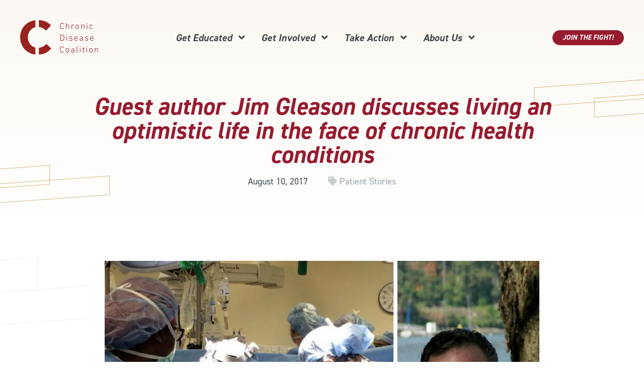

--- FILE ---
content_type: text/html; charset=UTF-8
request_url: https://chronicdiseasecoalition.org/news/guest-author-jim-gleason-discusses-living-an-optimistic-life-in-the-face-of-chronic-health-conditions
body_size: 5223
content:

<!DOCTYPE html>
<html lang="en-us">
   <head>
      <meta charset="UTF-8">
      <meta name="viewport" content="width=device-width, initial-scale=1.0">

      <link rel="stylesheet" href="https://chronicdiseasecoalition.org/assets/css/app.css?1.8">
      <link rel="stylesheet" crossorigin="anonymous" href="https://use.typekit.net/qsx4wjz.css">

      <link rel="apple-touch-icon" sizes="180x180" href="https://chronicdiseasecoalition.org/favicon/apple-touch-icon.png">
      <link rel="icon" type="image/png" sizes="32x32" href="https://chronicdiseasecoalition.org/favicon/favicon-32x32.png">
      <link rel="icon" type="image/png" sizes="16x16" href="https://chronicdiseasecoalition.org/favicon/favicon-16x16.png">
      <link rel="manifest" href="https://chronicdiseasecoalition.org/favicon/site.webmanifest">
      <link href="//cdn-images.mailchimp.com/embedcode/classic-061523.css" rel="stylesheet" type="text/css">
      <meta name="google-site-verification" content="arnY7y5woc9DNXfH7j4lGQI7EAFURfBGTMLE0O47-EI" />
   <title>Guest author Jim Gleason discusses living an optimistic life in the…</title>
<script>window.dataLayer = window.dataLayer || [];
function gtag(){dataLayer.push(arguments)};
gtag('js', new Date());
gtag('config', 'G-GK9DZDYFRK', {'send_page_view': true,'anonymize_ip': false,'link_attribution': false,'allow_display_features': true});
</script><meta name="generator" content="SEOmatic">
<meta name="description" content="I didn’t realize it at the time, but getting a new heart is often characterized as trading one chronic health condition for another, creating a lifelong…">
<meta name="referrer" content="no-referrer-when-downgrade">
<meta name="robots" content="all">
<meta content="en_US" property="og:locale">
<meta content="Chronic Disease Coalition" property="og:site_name">
<meta content="website" property="og:type">
<meta content="https://chronicdiseasecoalition.org/news/guest-author-jim-gleason-discusses-living-an-optimistic-life-in-the-face-of-chronic-health-conditions" property="og:url">
<meta content="Guest author Jim Gleason discusses living an optimistic life in the…" property="og:title">
<meta content="I didn’t realize it at the time, but getting a new heart is often characterized as trading one chronic health condition for another, creating a lifelong…" property="og:description">
<meta content="https://chronicdiseasecoalition.org/assets/uploads/general-images/Blog/_1200x630_crop_center-center_82_none/Jim-Gleason.png?mtime=1710262186" property="og:image">
<meta content="1200" property="og:image:width">
<meta content="630" property="og:image:height">
<meta content="Chronic Disease Coalition logo over the US capitol." property="og:image:alt">
<meta name="twitter:card" content="summary_large_image">
<meta name="twitter:site" content="@chronicrights">
<meta name="twitter:creator" content="@chronicrights">
<meta name="twitter:title" content="Guest author Jim Gleason discusses living an optimistic life in the…">
<meta name="twitter:description" content="I didn’t realize it at the time, but getting a new heart is often characterized as trading one chronic health condition for another, creating a lifelong…">
<meta name="twitter:image" content="https://chronicdiseasecoalition.org/assets/uploads/general-images/Blog/_800x418_crop_center-center_82_none/Jim-Gleason.png?mtime=1710262186">
<meta name="twitter:image:width" content="800">
<meta name="twitter:image:height" content="418">
<meta name="twitter:image:alt" content="Chronic Disease Coalition logo over the US capitol.">
<link href="https://chronicdiseasecoalition.org/news/guest-author-jim-gleason-discusses-living-an-optimistic-life-in-the-face-of-chronic-health-conditions" rel="canonical">
<link href="https://chronicdiseasecoalition.org/" rel="home">
<link type="text/plain" href="https://chronicdiseasecoalition.org/humans.txt" rel="author"></head>

   <body class="t-newsEntry has-bg-bricks" id="top"><script async src="https://www.googletagmanager.com/gtag/js?id=G-GK9DZDYFRK"></script>

      <a href="#content" class="sr-only">Skip to content</a>
      
      <nav role="navigation" aria-label="Main navigation" class="main-nav">
   <a href="https://chronicdiseasecoalition.org/" class="main-nav__logo">
      <img src="/assets/images/CDC-logo.svg" alt="Chronic Disease Coalition logo" width="155">
   </a>

   <div class="main-nav__page-links js-page-links">
      <ul class="menu">
                  <li class="has-submenu">
            <a href="https://chronicdiseasecoalition.org/get-educated">
               Get Educated 
               <span class="fas fa-angle-down"></span>            </a>
            
                           <div class="submenu">
                  <ul>
                     <li class="overview hide"><a href="https://chronicdiseasecoalition.org/get-educated">Get Educated</a></li>
                                             <li><a href="https://chronicdiseasecoalition.org/get-educated/policy-issues">Policy Issues</a></li>
                                             <li><a href="https://chronicdiseasecoalition.org/get-educated/chronic-diseases">Chronic Diseases</a></li>
                                             <li><a href="https://chronicdiseasecoalition.org/news">News</a></li>
                                       </ul>
               </div>
                     </li>

                  <li class="has-submenu">
            <a href="https://chronicdiseasecoalition.org/get-involved">
               Get Involved 
               <span class="fas fa-angle-down"></span>            </a>
            
                           <div class="submenu">
                  <ul>
                     <li class="overview hide"><a href="https://chronicdiseasecoalition.org/get-involved">Get Involved</a></li>
                                                                        <li><a href="https://chronicdiseasecoalition.org/get-involved/policy-map">Policy Map</a></li>
                                                                                                <li><a href="https://chronicdiseasecoalition.org/get-involved/ambassador-program">Ambassador Program</a></li>
                                                                                                <li><a href="https://chronicdiseasecoalition.org/get-involved/our-ambassadors">Our Ambassadors</a></li>
                                                                                                <li><a href="https://chronicdiseasecoalition.org/get-involved/advocacy-toolkit">Advocacy Toolkit</a></li>
                                                                                                <li><a href="https://chronicdiseasecoalition.org/chronic-university">Chronic University</a></li>
                                                               </ul>
               </div>
                     </li>
         
                  <li class="has-submenu">
            <a href="https://chronicdiseasecoalition.org/take-action">
               Take Action 
               <span class="fas fa-angle-down"></span>            </a>
            
                           <div class="submenu">
                  <ul>
                     <li class="overview hide"><a href="https://chronicdiseasecoalition.org/take-action">Take Action</a></li>
                                             <li><a href="https://chronicdiseasecoalition.org/take-action/contact-elected-leaders">Contact Elected Leaders</a></li>
                                             <li><a href="https://chronicdiseasecoalition.org/take-action/share-your-story">Share Your Story</a></li>
                                             <li><a href="https://chronicdiseasecoalition.org/take-action/join-the-fight">Join The Fight</a></li>
                                       </ul>
               </div>
                     </li>
         
                  <li class="has-submenu">
            <a href="https://chronicdiseasecoalition.org/about">
               About Us 
               <span class="fas fa-angle-down"></span>            </a>
            
                           <div class="submenu">
                  <ul>
                     <li class="overview hide"><a href="https://chronicdiseasecoalition.org/about">About Us</a></li>
                                             <li><a href="https://chronicdiseasecoalition.org/about/our-team">Our Team</a></li>
                                             <li><a href="https://chronicdiseasecoalition.org/about/partners">Partners and Allies</a></li>
                                       </ul>
               </div>
                     </li>
      </ul>
   </div>

   <div class="main-nav__cta-link">
               <a href="https://chronicdiseasecoalition.org/take-action/join-the-fight" class="button button--solid">Join The Fight!</a>
         </div>

   <button class="main-nav__trigger js-nav-toggle" type="button">
      <span class="bar"></span>
      <span class="bar"></span>
      <span class="bar"></span>
   </button>
</nav>
      <main id="content">
               
<header class="l-header centered">
   
   <div class="l-container">
      <div class="l-header__content">
                     <h1>Guest author Jim Gleason discusses living an optimistic life in the face of chronic health conditions</h1>
            
                        
                                       
               <div class="l-header__content-meta">
                  <p>August 10, 2017</p>
                  <p>
                     <span class="fas fa-tag"></span> 
                                             <a href="https://chronicdiseasecoalition.org/news/patient-stories">Patient Stories</a>                                       </p>
               </div>
            
                        
            
                     
               </div>

                        
         </div>

   </header>

      <article class="l-container news-content">
                              <figure class="news-content__featured-image">
            <img src="/assets/uploads/_imager/generalimages/Blog/1117/Jim-Gleason_e766b3c1df.png"
               srcset="/assets/uploads/_imager/generalimages/Blog/1117/Jim-Gleason_e766b3c1df.png 400w, /assets/uploads/_imager/generalimages/Blog/1117/Jim-Gleason_97c2211e93.png 800w, /assets/uploads/_imager/generalimages/Blog/1117/Jim-Gleason_46d05676df.png 1025w"
               alt="Jim Gleason"
               width="800"
               loading="lazy">
         </figure>
      
                                 
         8.10.17

Many years ago, October 1994 to be specific, I faced the decision of life over death. With an incurable condition of a failing heart, my only option to stay alive was to undergo a heart transplant. I didn’t realize it at the time, but getting a new heart is often characterized as trading one chronic health condition for another, creating a lifelong dependence on immunosuppressant medications that would keep my native protective immune system from labeling the heart donated by another person as being a foreign invader to be attacked or rejected as an alien in my body.

With an average life expectancy of only nine years after receiving a heart transplant – a better alternative than the two years I would have had left to live if I relied on my failing heart without a replacement – I faced a grim reality that was still much shorter than most of us would like to think about. Now, in 2017 and 23 years later, I am living life to the fullest, further beating that estimated life expectancy with every passing year. Having faced death at the youthful age of 51, I now have a 74-year-old body with a 61-year-young heart (yes, as one of the small post-transplant population who has connected with their donor’s family, I know my heart was 38 at the time of donation).

As the years pass, I’ve successfully dealt with prostate cancer, different forms of skin cancer, kidney cancer and emergency gall bladder surgery, along with a host of other advancing age-related health challenges. Each mountain was subsequently passed with flying colors thanks to modern medicine, a great medical team and loving family support that continues to inspire me to face each day with a life-enhancing, positive outlook and attitude.

Though I may be living with a chronic condition, I consider the gift of life through organ donation not as overcoming death, but rather as an extension of life that offers so many daily opportunities to live each day to its fullest. Many describe life with a transplant not as a return to being normal, but rather living a new normal life. Yes, we all suffer from a chronic condition that leads to death, but that’s what being human means. That we can’t change, but how we live with that chronic condition, without letting it limit our daily lives, remains the challenge you and I face today and every day we survive with that condition.

Long ago I accepted the fleeting nature of life and face each day getting out of bed, as I look down at the floor and celebrate being above ground another day. And I see each day as another opportunity to make it my best day yet. I offer that outlook to you as you face your own daily challenge of a life facing your own chronic condition.

<em>Jim Gleason is an author, heart transplant survivor and the current Philadelphia Chapter President for <a href="http://www.trioweb.org/about.html">Transplant Recipients International Organization</a> (TRIO).</em>

   
                     </article>


      <aside class="l-container news-share">
      <div class="share-links">
   <h6>Share This Article</h6>

   <div class="share-links__links">
      <a href="https://twitter.com/intent/tweet?url=https://chronicdiseasecoalition.org/news/guest-author-jim-gleason-discusses-living-an-optimistic-life-in-the-face-of-chronic-health-conditions&amp;text=Guest author Jim Gleason discusses living an optimistic life in the face of chronic health conditions" target="_blank">
         <svg aria-labelledby="twitter-title" role="img">
            <title id="twitter-title">Share this article on Twitter</title>
            <use xlink:href="https://chronicdiseasecoalition.org/assets/images/sprite-share-icons.svg#Twitter"></use>
         </svg>
      </a>

      <a href="https://www.facebook.com/sharer/sharer.php?u=https://chronicdiseasecoalition.org/news/guest-author-jim-gleason-discusses-living-an-optimistic-life-in-the-face-of-chronic-health-conditions" target="_blank">
         <svg aria-labelledby="facebook-title" role="img">
            <title id="facebook-title">Share on Facebook</title>
            <use xlink:href="https://chronicdiseasecoalition.org/assets/images/sprite-share-icons.svg#Facebook"></use>
         </svg>
      </a>

      <a href="https://www.linkedin.com/shareArticle?mini=true&amp;url=https://chronicdiseasecoalition.org/news/guest-author-jim-gleason-discusses-living-an-optimistic-life-in-the-face-of-chronic-health-conditions&amp;title=Guest author Jim Gleason discusses living an optimistic life in the face of chronic health conditions&amp;summary=&amp;source=" target="_blank">
         <svg aria-labelledby="linkedin-title" role="img">
            <title id="linkedin-title">Share on LinkedIn</title>
            <use xlink:href="https://chronicdiseasecoalition.org/assets/images/sprite-share-icons.svg#LinkedIn"></use>
         </svg>
      </a>

      <a href="mailto:?subject=Guest author Jim Gleason discusses living an optimistic life in the face of chronic health conditions&amp;body=https://chronicdiseasecoalition.org/news/guest-author-jim-gleason-discusses-living-an-optimistic-life-in-the-face-of-chronic-health-conditions" target="_blank">
         <svg aria-labelledby="email-title" role="img">
            <title id="email-title">Share via Email</title>
            <use xlink:href="https://chronicdiseasecoalition.org/assets/images/sprite-share-icons.svg#Email"></use>
         </svg>
      </a>
      
      <a class="copy-link" data-tooltip="Copy page link">
         <svg aria-labelledby="copy-link-title" role="img">
            <title id="copy-link-title">Copy the link to this article</title>
            <use xlink:href="https://chronicdiseasecoalition.org/assets/images/sprite-share-icons.svg#Link"></use>
         </svg>
      </a>

      <p class="copy-confirm">URL copied!</p>
   </div>
</div>   </aside>


      <section class="news-pagination">
      <div class="l-container">
                     <a href="https://chronicdiseasecoalition.org/news/a-win-for-kidney-patients-who-rely-on-financial-aid-in-pennsylvania"><span class="far fa-angle-left" aria-hidden="true"></span> A win for kidney patients who rely on financial aid in Pennsylvania</a>
         
                     <a href="https://chronicdiseasecoalition.org/news/national-psoriasis-awareness-month-three-psoriatic-psuperheroes">National Psoriasis Awareness Month: Three Psoriatic ‘Psuperheroes’ <span class="far fa-angle-right" aria-hidden="true"></span></a>
               </div>
   </section>
      </main>

      <footer class="footer">
   <div class="l-container footer__container">
      <div class="footer__branding">
         <a href="https://chronicdiseasecoalition.org/">
            <img src="/assets/images/CDC-logo-white.svg" alt="CDC logo" width="200" loading="lazy">
         </a>
      </div>
      
      <div class="footer__links">
         <ul>
            <li><a href="https://chronicdiseasecoalition.org/get-educated">Get Educated</a></li>
                                                         <li><a href="https://chronicdiseasecoalition.org/get-educated/policy-issues">Policy Issues</a></li>
                                 <li><a href="https://chronicdiseasecoalition.org/get-educated/chronic-diseases">Chronic Diseases</a></li>
                                 <li><a href="https://chronicdiseasecoalition.org/news">News</a></li>
                                    </ul>

         <ul>
            <li><a href="https://chronicdiseasecoalition.org/get-involved">Get Involved</a></li>
                                                         <li><a href="https://chronicdiseasecoalition.org/get-involved/policy-map">Policy Map</a></li>
                                 <li><a href="https://chronicdiseasecoalition.org/get-involved/ambassador-program">Ambassador Program</a></li>
                                 <li><a href="https://chronicdiseasecoalition.org/get-involved/our-ambassadors">Our Ambassadors</a></li>
                                 <li><a href="https://chronicdiseasecoalition.org/get-involved/advocacy-toolkit">Advocacy Toolkit</a></li>
                                 <li><a href="https://chronicdiseasecoalition.org/chronic-university">Chronic University</a></li>
                                    </ul>
         
         <ul>
            <li><a href="https://chronicdiseasecoalition.org/take-action">Take Action</a></li>
                                                         <li><a href="https://chronicdiseasecoalition.org/take-action/contact-elected-leaders">Contact Elected Leaders</a></li>
                                 <li><a href="https://chronicdiseasecoalition.org/take-action/share-your-story">Share Your Story</a></li>
                                 <li><a href="https://chronicdiseasecoalition.org/take-action/join-the-fight">Join The Fight</a></li>
                                    </ul>

         <ul>
            <li><a href="https://chronicdiseasecoalition.org/about">About Us</a></li>
                                                         <li><a href="https://chronicdiseasecoalition.org/about/our-team">Our Team</a></li>
                                 <li><a href="https://chronicdiseasecoalition.org/about/partners">Partners and Allies</a></li>
                                    </ul>
      </div>
      
      <div class="footer__utility">
         <div class="footer__utility-copyright">
            <div>© Chronic Disease Coalition</div>
            <a href="https://chronicdiseasecoalition.org/privacy-policy">Privacy Policy</a>
            <a href="https://chronicdiseasecoalition.org/terms-of-use">Terms of Use</a>
         </div>

         <div class="footer__utility-social">
            <a href="https://www.linkedin.com/company/chronic-disease-coalition"><span class="fab fa-linkedin"></span></a>
            <a href="https://www.instagram.com/chronicrights"><span class="fab fa-instagram"></span></a>
            <a href="https://twitter.com/chronicrights"><span class="fab fa-twitter-square"></span></a>
            <a href="https://www.facebook.com/ChronicRights"><span class="fab fa-facebook-square"></span></a>
         </div>
      </div>
   </div>

   <div class="footer__to-top">
      <a href="#top" id="js-to-top">Top <span class="fas fa-arrow-up"></span></a>
   </div>
</footer>      
                  
      <script src="https://chronicdiseasecoalition.org/assets/js/app.js?1.8"></script>
   <script type="application/ld+json">{"@context":"https://schema.org","@graph":[{"@type":"WebPage","author":{"@id":"https://chronicdiseasecoalition.org#identity"},"copyrightHolder":{"@id":"https://chronicdiseasecoalition.org#identity"},"copyrightYear":"2017","creator":{"@id":"https://block81.com#creator"},"dateCreated":"2021-05-13T13:05:10-07:00","dateModified":"2021-06-14T12:21:07-07:00","datePublished":"2017-08-10T00:00:00-07:00","description":"I didn’t realize it at the time, but getting a new heart is often characterized as trading one chronic health condition for another, creating a lifelong dependence on immunosuppressant medications that would keep my native protective immune system from labeling the heart donated by another person as being a foreign invader to be attacked or rejected as an alien in my body.With an average life expectancy of only nine years after receiving a heart transplant – a better alternative than the two years I would have had left to live if I relied on my failing heart without a replacement – I faced a grim reality that was still much shorter than most of us would like to think about. Each mountain was subsequently passed with flying colors thanks to modern medicine, a great medical team and loving family support that continues to inspire me to face each day with a life-enhancing, positive outlook and attitude.Though I may be living with a chronic condition, I consider the gift of life through organ donation not as overcoming death, but rather as an extension of life that offers so many daily opportunities to live each day to its fullest.","headline":"Guest author Jim Gleason discusses living an optimistic life in the face of chronic health conditions","image":{"@type":"ImageObject","url":"https://chronicdiseasecoalition.org/assets/uploads/general-images/Blog/_1200x630_crop_center-center_82_none/Jim-Gleason.png?mtime=1710262186"},"inLanguage":"en-us","mainEntityOfPage":"https://chronicdiseasecoalition.org/news/guest-author-jim-gleason-discusses-living-an-optimistic-life-in-the-face-of-chronic-health-conditions","name":"Guest author Jim Gleason discusses living an optimistic life in the face of chronic health conditions","publisher":{"@id":"https://block81.com#creator"},"url":"https://chronicdiseasecoalition.org/news/guest-author-jim-gleason-discusses-living-an-optimistic-life-in-the-face-of-chronic-health-conditions"},{"@id":"https://chronicdiseasecoalition.org#identity","@type":"LocalBusiness","description":"The Chronic Disease Coalition empowers the community of chronic warriors to use their voices and stories to create effective change in the American health care system.","name":"Chronic Disease Coalition","priceRange":"$","url":"https://chronicdiseasecoalition.org"},{"@id":"https://block81.com#creator","@type":"LocalBusiness","description":"Block 81 is a Portland, OR based web design and development studio serving clients primarily in the Pacific Northwest.","name":"Block 81","priceRange":"$","url":"https://block81.com"},{"@type":"BreadcrumbList","description":"Breadcrumbs list","itemListElement":[{"@type":"ListItem","item":"https://chronicdiseasecoalition.org/","name":"Home","position":1},{"@type":"ListItem","item":"https://chronicdiseasecoalition.org/news","name":"News","position":2},{"@type":"ListItem","item":"https://chronicdiseasecoalition.org/news/guest-author-jim-gleason-discusses-living-an-optimistic-life-in-the-face-of-chronic-health-conditions","name":"Guest author Jim Gleason discusses living an optimistic life in the face of chronic health conditions","position":3}],"name":"Breadcrumbs"}]}</script></body>
</html>

--- FILE ---
content_type: image/svg+xml
request_url: https://chronicdiseasecoalition.org/assets/images/CDC-logo-white.svg
body_size: 5718
content:
<svg width="162" height="72" viewBox="0 0 162 72" fill="none" xmlns="http://www.w3.org/2000/svg">
<g clip-path="url(#clip0)">
<path d="M82.603 12.1177C82.603 9.9466 82.7545 9.13875 82.906 8.53286C83.5119 6.6647 84.8751 5.75586 86.7938 5.75586C88.5105 5.75586 89.8232 6.51322 90.5301 8.02795C90.5806 8.12893 90.5806 8.22991 90.4796 8.2804L89.8737 8.58335C89.7727 8.63384 89.6718 8.58335 89.6213 8.53286C89.0659 7.47255 88.2075 6.76568 86.7938 6.76568C85.279 6.76568 84.3702 7.47255 83.8653 8.8358C83.7138 9.34071 83.6128 10.0981 83.6128 12.1682C83.6128 14.2383 83.7138 14.9957 83.8653 15.5006C84.3197 16.8639 85.279 17.5707 86.7938 17.5707C88.2075 17.5707 89.0659 16.8639 89.6213 15.8035C89.6718 15.7026 89.7727 15.6521 89.8737 15.7531L90.4796 16.056C90.5806 16.1065 90.5806 16.2075 90.5301 16.3085C89.8232 17.8232 88.5105 18.5805 86.7938 18.5805C84.8246 18.5805 83.5119 17.6717 82.906 15.8035C82.704 15.0967 82.603 14.2888 82.603 12.1177Z" fill="white"/>
<path d="M100.83 18.278C100.729 18.278 100.628 18.2275 100.628 18.076V12.9764C100.628 11.2597 99.8709 10.3509 98.3562 10.3509C97.0434 10.3509 95.9831 11.2597 95.9831 12.7745V18.076C95.9831 18.177 95.9326 18.278 95.7811 18.278H95.1752C95.0742 18.278 94.9733 18.2275 94.9733 18.076V6.10968C94.9733 6.0087 95.0238 5.90771 95.1752 5.90771H95.7811C95.8821 5.90771 95.9831 5.95821 95.9831 6.10968V10.8558C96.4375 9.99748 97.3463 9.44208 98.5581 9.44208C100.477 9.44208 101.588 10.6539 101.588 12.7745V18.1265C101.588 18.2275 101.537 18.3285 101.386 18.3285H100.83V18.278Z" fill="white"/>
<path d="M106.839 18.2778C106.738 18.2778 106.637 18.2273 106.637 18.0758V9.79533C106.637 9.69435 106.687 9.59337 106.839 9.59337H107.445C107.545 9.59337 107.646 9.64386 107.646 9.79533V10.9061C107.949 10.0478 108.757 9.44189 109.969 9.44189C110.676 9.44189 111.282 9.69435 111.736 10.0478C111.837 10.0983 111.837 10.1993 111.787 10.3002L111.433 10.8051C111.383 10.9061 111.282 10.9061 111.181 10.8556C110.777 10.6032 110.322 10.4012 109.818 10.4012C108.303 10.4012 107.697 11.714 107.697 13.3297V18.1263C107.697 18.2273 107.646 18.3283 107.495 18.3283H106.839V18.2778Z" fill="white"/>
<path d="M115.069 16.2079C114.867 15.602 114.766 14.9961 114.766 13.9358C114.766 12.8755 114.867 12.2696 115.069 11.6637C115.523 10.2499 116.735 9.3916 118.3 9.3916C119.916 9.3916 121.077 10.1995 121.582 11.6637C121.784 12.2696 121.885 12.8755 121.885 13.9358C121.885 14.9961 121.784 15.6525 121.582 16.2079C121.128 17.6216 119.916 18.48 118.3 18.48C116.735 18.48 115.574 17.6721 115.069 16.2079ZM120.623 15.9049C120.774 15.4 120.875 14.8951 120.875 13.9358C120.875 13.0269 120.825 12.4715 120.623 11.9666C120.269 10.9063 119.461 10.3509 118.3 10.3509C117.189 10.3509 116.331 10.9568 116.028 11.9666C115.877 12.4715 115.776 12.9765 115.776 13.9358C115.776 14.8951 115.826 15.4 116.028 15.9049C116.381 16.9652 117.189 17.5206 118.3 17.5206C119.461 17.5206 120.269 16.9652 120.623 15.9049Z" fill="white"/>
<path d="M132.286 18.2778C132.185 18.2778 132.084 18.2273 132.084 18.0758V12.9763C132.084 11.2596 131.327 10.3507 129.812 10.3507C128.499 10.3507 127.439 11.2596 127.439 12.7743V18.0758C127.439 18.1768 127.388 18.2778 127.237 18.2778H126.631C126.53 18.2778 126.429 18.2273 126.429 18.0758V9.79533C126.429 9.69435 126.48 9.59337 126.631 9.59337H127.237C127.338 9.59337 127.439 9.64386 127.439 9.79533V10.8556C127.893 9.99729 128.802 9.44189 130.014 9.44189C131.933 9.44189 133.043 10.6537 133.043 12.7743V18.1263C133.043 18.2273 132.993 18.3283 132.841 18.3283H132.286V18.2778Z" fill="white"/>
<path d="M138.193 7.32146C138.092 7.32146 137.991 7.27097 137.991 7.1195V6.10968C137.991 6.0087 138.042 5.90771 138.193 5.90771H139.001C139.102 5.90771 139.203 5.95821 139.203 6.10968V7.1195C139.203 7.22048 139.153 7.32146 139.001 7.32146H138.193ZM138.294 18.278C138.193 18.278 138.092 18.2275 138.092 18.076V9.79551C138.092 9.69453 138.143 9.59355 138.294 9.59355H138.9C139.001 9.59355 139.102 9.64404 139.102 9.79551V18.1265C139.102 18.2275 139.052 18.3285 138.9 18.3285H138.294V18.278Z" fill="white"/>
<path d="M143.949 11.714C144.404 10.3002 145.565 9.44189 147.181 9.44189C148.544 9.44189 149.453 10.0478 150.109 11.0576C150.16 11.1586 150.16 11.2596 150.059 11.3101L149.554 11.613C149.453 11.6635 149.352 11.613 149.302 11.5625C148.797 10.7547 148.191 10.4012 147.181 10.4012C146.07 10.4012 145.262 10.9566 144.909 12.0169C144.757 12.4713 144.656 13.0772 144.656 13.9861C144.656 14.8949 144.707 15.4503 144.909 15.9047C145.262 16.965 146.07 17.5204 147.181 17.5204C148.191 17.5204 148.797 17.1165 149.302 16.3591C149.352 16.2582 149.453 16.2077 149.554 16.3087L150.059 16.6116C150.16 16.6621 150.16 16.7631 150.109 16.8641C149.453 17.9244 148.544 18.4798 147.181 18.4798C145.565 18.4798 144.404 17.6214 143.949 16.2077C143.798 15.6523 143.697 14.9959 143.697 13.9356C143.697 12.9258 143.798 12.2189 143.949 11.714Z" fill="white"/>
<path d="M83.108 30.7488C83.108 30.6479 83.1585 30.5469 83.3099 30.5469H87.1977C89.2679 30.5469 90.5806 31.3547 91.136 33.0714C91.3885 33.7783 91.4894 34.4852 91.4894 36.7573C91.4894 39.0293 91.3885 39.6857 91.136 40.4431C90.5806 42.1598 89.2679 42.9676 87.1977 42.9676H83.3099C83.2089 42.9676 83.108 42.9171 83.108 42.7657V30.7488ZM84.2693 41.9578H87.0463C88.662 41.9578 89.7223 41.4024 90.1262 40.0897C90.3282 39.4838 90.4291 38.8274 90.4291 36.7573C90.4291 34.6871 90.3282 34.0307 90.1262 33.4249C89.6718 32.1121 88.6115 31.5567 87.0463 31.5567H84.2693C84.2188 31.5567 84.1683 31.6072 84.1683 31.6577V41.8568C84.1683 41.9578 84.1683 41.9578 84.2693 41.9578Z" fill="white"/>
<path d="M96.2356 31.9606C96.1346 31.9606 96.0336 31.9101 96.0336 31.7587V30.7488C96.0336 30.6479 96.0841 30.5469 96.2356 30.5469H97.0434C97.1444 30.5469 97.2454 30.5974 97.2454 30.7488V31.7587C97.2454 31.8596 97.1949 31.9606 97.0434 31.9606H96.2356ZM96.3366 42.9676C96.2356 42.9676 96.1346 42.9171 96.1346 42.7657V34.4852C96.1346 34.3842 96.1851 34.2832 96.3366 34.2832H96.9425C97.0435 34.2832 97.1444 34.3337 97.1444 34.4852V42.8162C97.1444 42.9171 97.0939 43.0181 96.9425 43.0181H96.3366V42.9676Z" fill="white"/>
<path d="M101.638 41.9071C101.588 41.8567 101.588 41.7052 101.638 41.6547L102.042 41.2003C102.093 41.1498 102.244 41.1498 102.295 41.2003C102.951 41.7557 103.91 42.2101 105.122 42.2101C106.637 42.2101 107.394 41.5537 107.394 40.5439C107.394 39.6855 106.99 39.1806 105.425 39.0292L104.567 38.9282C102.951 38.7767 102.042 37.9689 102.042 36.6056C102.042 35.0404 103.203 34.0811 105.122 34.0811C106.283 34.0811 107.344 34.485 108 34.9394C108.101 34.9899 108.101 35.1414 108.05 35.1919L107.748 35.6463C107.697 35.7473 107.596 35.7473 107.495 35.6968C106.94 35.3938 105.98 35.0404 105.072 35.0404C103.759 35.0404 103.052 35.6463 103.052 36.6056C103.052 37.4639 103.557 37.9184 105.072 38.0698L105.93 38.1708C107.647 38.3223 108.454 39.1301 108.454 40.4934C108.454 42.1596 107.293 43.2199 105.122 43.2199C103.456 43.1694 102.295 42.513 101.638 41.9071Z" fill="white"/>
<path d="M112.544 40.8468C112.393 40.3419 112.292 39.736 112.292 38.6252C112.292 37.5144 112.393 36.9085 112.544 36.3531C112.999 34.8889 114.21 34.0811 115.776 34.0811C117.341 34.0811 118.553 34.8889 119.007 36.3531C119.209 36.9085 119.259 37.4639 119.259 38.6757C119.259 38.7767 119.209 38.8777 119.058 38.8777H113.403C113.352 38.8777 113.302 38.9282 113.302 39.0292C113.302 39.736 113.352 40.14 113.504 40.5439C113.907 41.7052 114.766 42.2606 115.978 42.2606C117.088 42.2606 117.896 41.8062 118.401 41.1498C118.452 41.0488 118.553 41.0488 118.654 41.0993L119.058 41.5032C119.159 41.5537 119.159 41.6547 119.058 41.7557C118.401 42.614 117.341 43.2199 115.877 43.2199C114.21 43.1694 113.049 42.3616 112.544 40.8468ZM118.149 38.0193C118.199 38.0193 118.25 37.9689 118.25 37.9184C118.25 37.4135 118.199 37.0095 118.098 36.6561C117.745 35.5958 116.937 35.0404 115.776 35.0404C114.665 35.0404 113.806 35.5958 113.453 36.6561C113.352 37.0095 113.302 37.363 113.302 37.9184C113.302 37.9689 113.352 38.0193 113.403 38.0193H118.149Z" fill="white"/>
<path d="M124.511 35.6463C124.41 35.6968 124.309 35.6968 124.258 35.6463L123.955 35.1919C123.905 35.0909 123.905 34.9899 124.006 34.9394C124.612 34.4345 125.571 34.0811 126.783 34.0811C129.055 34.0811 129.964 34.8384 129.964 36.959V42.7655C129.964 42.8665 129.913 42.9674 129.762 42.9674H129.156C129.055 42.9674 128.954 42.917 128.954 42.7655V41.8566C128.6 42.5635 127.691 43.1189 126.278 43.1189C124.511 43.1189 123.349 42.2606 123.349 40.5439C123.349 38.8272 124.511 37.9689 126.631 37.9689H128.853C128.903 37.9689 128.954 37.9184 128.954 37.8679V36.959C128.954 35.5453 128.449 34.9394 126.682 34.9394C125.621 34.9899 125.015 35.2423 124.511 35.6463ZM128.954 40.2914V38.9787C128.954 38.9282 128.903 38.8777 128.853 38.8777H126.783C125.066 38.8777 124.309 39.4331 124.309 40.5944C124.309 41.7052 125.066 42.2606 126.48 42.2606C127.944 42.2606 128.954 41.4527 128.954 40.2914Z" fill="white"/>
<path d="M134.306 41.9071C134.255 41.8567 134.255 41.7052 134.306 41.6547L134.71 41.2003C134.76 41.1498 134.912 41.1498 134.962 41.2003C135.619 41.7557 136.578 42.2101 137.79 42.2101C139.304 42.2101 140.062 41.5537 140.062 40.5439C140.062 39.6855 139.658 39.1806 138.093 39.0292L137.234 38.9282C135.619 38.7767 134.71 37.9689 134.71 36.6056C134.71 35.0404 135.871 34.0811 137.79 34.0811C138.951 34.0811 140.011 34.485 140.668 34.9394C140.769 34.9899 140.769 35.1414 140.718 35.1919L140.415 35.6463C140.365 35.7473 140.264 35.7473 140.163 35.6968C139.607 35.3938 138.648 35.0404 137.739 35.0404C136.426 35.0404 135.72 35.6463 135.72 36.6056C135.72 37.4639 136.224 37.9184 137.739 38.0698L138.598 38.1708C140.314 38.3223 141.122 39.1301 141.122 40.4934C141.122 42.1596 139.961 43.2199 137.79 43.2199C136.123 43.1694 134.962 42.513 134.306 41.9071Z" fill="white"/>
<path d="M145.212 40.8468C145.06 40.3419 144.959 39.736 144.959 38.6252C144.959 37.5144 145.06 36.9085 145.212 36.3531C145.666 34.8889 146.878 34.0811 148.443 34.0811C150.008 34.0811 151.22 34.8889 151.675 36.3531C151.877 36.9085 151.927 37.4639 151.927 38.6757C151.927 38.7767 151.877 38.8777 151.725 38.8777H146.07C146.02 38.8777 145.969 38.9282 145.969 39.0292C145.969 39.736 146.02 40.14 146.171 40.5439C146.575 41.7052 147.433 42.2606 148.645 42.2606C149.756 42.2606 150.564 41.8062 151.069 41.1498C151.119 41.0488 151.22 41.0488 151.321 41.0993L151.725 41.5032C151.826 41.5537 151.826 41.6547 151.725 41.7557C151.069 42.614 150.008 43.2199 148.544 43.2199C146.878 43.1694 145.717 42.3616 145.212 40.8468ZM150.816 38.0193C150.867 38.0193 150.917 37.9689 150.917 37.9184C150.917 37.4135 150.867 37.0095 150.766 36.6561C150.412 35.5958 149.605 35.0404 148.443 35.0404C147.332 35.0404 146.474 35.5958 146.121 36.6561C146.02 37.0095 145.969 37.363 145.969 37.9184C145.969 37.9689 146.02 38.0193 146.07 38.0193H150.816Z" fill="white"/>
<path d="M82.603 61.4473C82.603 59.2762 82.7545 58.4683 82.906 57.8624C83.5119 55.9943 84.8751 55.0854 86.7938 55.0854C88.5105 55.0854 89.8232 55.8428 90.5301 57.3575C90.5806 57.4585 90.5806 57.5595 90.4796 57.61L89.8737 57.9129C89.7727 57.9634 89.6718 57.9129 89.6213 57.8624C89.0659 56.8021 88.2075 56.0953 86.7938 56.0953C85.279 56.0953 84.3702 56.8021 83.8653 58.1654C83.7138 58.6703 83.6128 59.4277 83.6128 61.4978C83.6128 63.5679 83.7138 64.3253 83.8653 64.8302C84.3197 66.1934 85.279 66.9003 86.7938 66.9003C88.2075 66.9003 89.0659 66.1934 89.6213 65.1331C89.6718 65.0322 89.7727 64.9817 89.8737 65.0826L90.4796 65.3856C90.5806 65.4361 90.5806 65.5371 90.5301 65.6381C89.8232 67.1528 88.5105 67.9101 86.7938 67.9101C84.8246 67.9101 83.5119 67.0013 82.906 65.1331C82.704 64.4263 82.603 63.6184 82.603 61.4473Z" fill="white"/>
<path d="M94.7209 65.5375C94.5189 64.9316 94.4179 64.3257 94.4179 63.2654C94.4179 62.2051 94.5189 61.5992 94.7209 60.9933C95.1753 59.5795 96.3871 58.7212 97.9523 58.7212C99.568 58.7212 100.729 59.529 101.234 60.9933C101.436 61.5992 101.537 62.2051 101.537 63.2654C101.537 64.3257 101.436 64.9821 101.234 65.5375C100.78 66.9512 99.568 67.8095 97.9523 67.8095C96.3871 67.8095 95.1753 67.0017 94.7209 65.5375ZM100.275 65.2345C100.426 64.7296 100.527 64.2247 100.527 63.2654C100.527 62.3565 100.477 61.8011 100.275 61.2962C99.9214 60.2359 99.1136 59.6805 97.9523 59.6805C96.8415 59.6805 95.9831 60.2864 95.6802 61.2962C95.5287 61.8011 95.4277 62.306 95.4277 63.2654C95.4277 64.2247 95.4782 64.7296 95.6802 65.2345C96.0336 66.2948 96.8415 66.8502 97.9523 66.8502C99.0631 66.8502 99.9214 66.2948 100.275 65.2345Z" fill="white"/>
<path d="M106.788 60.3367C106.687 60.3872 106.586 60.3872 106.536 60.3367L106.233 59.8823C106.182 59.7813 106.182 59.6803 106.283 59.6298C106.889 59.1249 107.848 58.7715 109.06 58.7715C111.332 58.7715 112.241 59.5288 112.241 61.6495V67.4559C112.241 67.5569 112.191 67.6579 112.039 67.6579H111.433C111.332 67.6579 111.231 67.6074 111.231 67.4559V66.5471C110.878 67.254 109.969 67.8094 108.555 67.8094C106.788 67.8094 105.627 66.951 105.627 65.2343C105.627 63.5176 106.788 62.6593 108.909 62.6593H111.13C111.181 62.6593 111.231 62.6088 111.231 62.5583V61.6495C111.231 60.2357 110.726 59.6298 108.959 59.6298C107.899 59.6803 107.293 59.9328 106.788 60.3367ZM111.231 64.9314V63.6186C111.231 63.5681 111.181 63.5176 111.13 63.5176H109.06C107.344 63.5176 106.586 64.073 106.586 65.2343C106.586 66.3451 107.344 66.9005 108.757 66.9005C110.222 66.9005 111.231 66.1432 111.231 64.9314Z" fill="white"/>
<path d="M119.057 67.6581C117.745 67.6581 117.24 67.0522 117.24 65.6384V55.4393C117.24 55.3383 117.29 55.2373 117.442 55.2373H118.048C118.149 55.2373 118.25 55.2878 118.25 55.4393V65.5879C118.25 66.4463 118.502 66.6987 119.158 66.6987H119.461C119.562 66.6987 119.663 66.7492 119.663 66.9007V67.5066C119.663 67.6076 119.613 67.7085 119.461 67.7085H119.057V67.6581Z" fill="white"/>
<path d="M123.905 56.651C123.804 56.651 123.703 56.6006 123.703 56.4491V55.4393C123.703 55.3383 123.753 55.2373 123.905 55.2373H124.712C124.813 55.2373 124.914 55.2878 124.914 55.4393V56.4491C124.914 56.5501 124.864 56.651 124.712 56.651H123.905ZM124.006 67.6076C123.905 67.6076 123.804 67.5571 123.804 67.4056V59.0746C123.804 58.9736 123.854 58.8726 124.006 58.8726H124.611C124.712 58.8726 124.813 58.9231 124.813 59.0746V67.4056C124.813 67.5066 124.763 67.6076 124.611 67.6076H124.006Z" fill="white"/>
<path d="M132.488 67.6579C130.872 67.6579 130.216 67.0015 130.216 65.3353V59.9328C130.216 59.8823 130.165 59.8318 130.115 59.8318H129.206C129.105 59.8318 129.004 59.7813 129.004 59.6299V59.125C129.004 59.024 129.055 58.923 129.206 58.923H130.115C130.165 58.923 130.216 58.8725 130.216 58.822V56.348C130.216 56.247 130.266 56.146 130.418 56.146H131.024C131.125 56.146 131.226 56.1965 131.226 56.348V58.822C131.226 58.8725 131.276 58.923 131.327 58.923H132.942C133.043 58.923 133.144 58.9735 133.144 59.125V59.6299C133.144 59.7308 133.094 59.8318 132.942 59.8318H131.327C131.276 59.8318 131.226 59.8823 131.226 59.9328V65.2848C131.226 66.4461 131.63 66.7491 132.639 66.7491H132.993C133.094 66.7491 133.195 66.7996 133.195 66.951V67.5569C133.195 67.6579 133.144 67.7589 132.993 67.7589H132.488V67.6579Z" fill="white"/>
<path d="M137.537 56.651C137.436 56.651 137.335 56.6006 137.335 56.4491V55.4393C137.335 55.3383 137.386 55.2373 137.537 55.2373H138.345C138.446 55.2373 138.547 55.2878 138.547 55.4393V56.4491C138.547 56.5501 138.496 56.651 138.345 56.651H137.537ZM137.638 67.6076C137.537 67.6076 137.436 67.5571 137.436 67.4056V59.0746C137.436 58.9736 137.487 58.8726 137.638 58.8726H138.244C138.345 58.8726 138.446 58.9231 138.446 59.0746V67.4056C138.446 67.5066 138.395 67.6076 138.244 67.6076H137.638Z" fill="white"/>
<path d="M143.344 65.5375C143.142 64.9316 143.041 64.3257 143.041 63.2654C143.041 62.2051 143.142 61.5992 143.344 60.9933C143.798 59.5795 145.01 58.7212 146.575 58.7212C148.191 58.7212 149.352 59.529 149.857 60.9933C150.059 61.5992 150.16 62.2051 150.16 63.2654C150.16 64.3257 150.059 64.9821 149.857 65.5375C149.402 66.9512 148.191 67.8095 146.575 67.8095C145.01 67.8095 143.798 67.0017 143.344 65.5375ZM148.898 65.2345C149.049 64.7296 149.15 64.2247 149.15 63.2654C149.15 62.3565 149.1 61.8011 148.898 61.2962C148.544 60.2359 147.736 59.6805 146.575 59.6805C145.464 59.6805 144.606 60.2864 144.303 61.2962C144.151 61.8011 144.05 62.306 144.05 63.2654C144.05 64.2247 144.101 64.7296 144.303 65.2345C144.656 66.2948 145.464 66.8502 146.575 66.8502C147.686 66.8502 148.544 66.2948 148.898 65.2345Z" fill="white"/>
<path d="M160.511 67.6073C160.41 67.6073 160.309 67.5568 160.309 67.4053V62.2553C160.309 60.5386 159.551 59.6297 158.036 59.6297C156.724 59.6297 155.663 60.5386 155.663 62.0533V67.3548C155.663 67.4558 155.613 67.5568 155.461 67.5568H154.856C154.755 67.5568 154.654 67.5063 154.654 67.3548V59.0238C154.654 58.9229 154.704 58.8219 154.856 58.8219H155.461C155.562 58.8219 155.663 58.8724 155.663 59.0238V60.0842C156.118 59.2258 157.027 58.6704 158.238 58.6704C160.157 58.6704 161.268 59.8822 161.268 62.0028V67.3548C161.268 67.4558 161.217 67.5568 161.066 67.5568H160.511V67.6073Z" fill="white"/>
<path d="M31.6073 57.4078C22.216 55.1862 16.0561 46.3503 16.0561 35.9997V35.7977C16.0561 25.4976 22.3675 16.8132 31.6578 14.5916V0.20166C12.7742 2.42326 0 17.6715 0 35.9997V36.2017C0 54.8328 13.2286 69.8791 31.6073 71.8482V57.4078Z" fill="white"/>
<path d="M63.871 10.7041C57.8121 4.74614 50.5414 0.504909 38.8275 0V14.2384C44.634 14.8948 49.3801 17.7223 54.0758 21.9635L63.871 10.7041Z" fill="white"/>
<path d="M54.6311 49.7842C49.784 54.2274 45.3408 57.2063 38.878 57.8122V72.0002C50.4909 71.2933 57.8121 66.6986 64.4264 59.6299L54.6311 49.7842Z" fill="white"/>
</g>
<defs>
<clipPath id="clip0">
<rect width="161.318" height="72" fill="white"/>
</clipPath>
</defs>
</svg>


--- FILE ---
content_type: image/svg+xml
request_url: https://chronicdiseasecoalition.org/assets/images/bg-bricks-left.svg
body_size: -29
content:
<svg width="490" height="3381" viewBox="0 0 490 3381" fill="none" xmlns="http://www.w3.org/2000/svg">
<mask id="mask0" mask-type="alpha" maskUnits="userSpaceOnUse" x="0" y="0" width="490" height="3381">
<rect width="490" height="3381" fill="#C4C4C4"/>
</mask>
<g mask="url(#mask0)">
<path d="M96.5225 1688.82V1606.82L-400.269 1642.7V1724.7L96.5225 1688.82Z" stroke="#F4F5F6" stroke-width="2.18293"/>
<path d="M356.291 1752.12V1670.12L-140.5 1706V1788L356.291 1752.12Z" stroke="#F4F5F6" stroke-width="2.18293"/>
<path d="M96.5225 3249.82V3167.82L-400.269 3203.7V3285.7L96.5225 3249.82Z" stroke="#F4F5F6" stroke-width="2.18293"/>
<path d="M356.291 3313.12V3231.12L-140.5 3267V3349L356.291 3313.12Z" stroke="#F4F5F6" stroke-width="2.18293"/>
</g>
</svg>


--- FILE ---
content_type: image/svg+xml
request_url: https://chronicdiseasecoalition.org/assets/images/bg-bricks-right.svg
body_size: -18
content:
<svg width="490" height="3381" viewBox="0 0 490 3381" fill="none" xmlns="http://www.w3.org/2000/svg">
<mask id="mask0" mask-type="alpha" maskUnits="userSpaceOnUse" x="0" y="0" width="490" height="3381">
<rect width="490" height="3381" fill="#C4C4C4"/>
</mask>
<g mask="url(#mask0)">
<path d="M898.45 781.999V700L401.659 735.879V817.878L898.45 781.999Z" stroke="#F4F5F6" stroke-width="2.18293"/>
<path d="M675.792 880.23V798.232L179.001 834.111V916.11L675.792 880.23Z" stroke="#F4F5F6" stroke-width="2.18293"/>
<path d="M898.45 2380.11V2298.11L401.659 2333.99V2415.99L898.45 2380.11Z" stroke="#F4F5F6" stroke-width="2.18293"/>
<path d="M675.792 2478.34V2396.34L179.001 2432.22V2514.22L675.792 2478.34Z" stroke="#F4F5F6" stroke-width="2.18293"/>
</g>
</svg>


--- FILE ---
content_type: image/svg+xml
request_url: https://chronicdiseasecoalition.org/assets/images/bricks-1-overlap-beige.svg
body_size: -178
content:
<svg width="349" height="77" viewBox="0 0 349 77" fill="none" xmlns="http://www.w3.org/2000/svg">
<path d="M120 38.4364V76L347.58 59.5636V22L120 38.4364Z" stroke="#D4B580"/>
<path d="M1 17.4364V55L228.58 38.5636V1L1 17.4364Z" stroke="#D4B580"/>
</svg>


--- FILE ---
content_type: image/svg+xml
request_url: https://chronicdiseasecoalition.org/assets/images/CDC-logo.svg
body_size: 4130
content:
<svg width="320" height="143" viewBox="0 0 320 143" fill="none" xmlns="http://www.w3.org/2000/svg">
<g clip-path="url(#clip0)">
<path d="M163.6 23.9999C163.6 19.6999 163.9 18.0999 164.2 16.8999C165.4 13.1999 168.1 11.3999 171.9 11.3999C175.3 11.3999 177.9 12.8999 179.3 15.8999C179.4 16.0999 179.4 16.2999 179.2 16.3999L178 16.9999C177.8 17.0999 177.6 16.9999 177.5 16.8999C176.4 14.7999 174.7 13.3999 171.9 13.3999C168.9 13.3999 167.1 14.7999 166.1 17.4999C165.8 18.4999 165.6 19.9999 165.6 24.0999C165.6 28.1999 165.8 29.6999 166.1 30.6999C167 33.3999 168.9 34.7999 171.9 34.7999C174.7 34.7999 176.4 33.3999 177.5 31.2999C177.6 31.0999 177.8 30.9999 178 31.1999L179.2 31.7999C179.4 31.8999 179.4 32.0999 179.3 32.2999C177.9 35.2999 175.3 36.7999 171.9 36.7999C168 36.7999 165.4 34.9999 164.2 31.2999C163.8 29.8999 163.6 28.2999 163.6 23.9999Z" fill="#972220"/>
<path d="M199.7 36.2C199.5 36.2 199.3 36.0999 199.3 35.7999V25.7C199.3 22.3 197.8 20.5 194.8 20.5C192.2 20.5 190.1 22.3 190.1 25.3V35.7999C190.1 36 190 36.2 189.7 36.2H188.5C188.3 36.2 188.1 36.0999 188.1 35.7999V12.1C188.1 11.9 188.2 11.7 188.5 11.7H189.7C189.9 11.7 190.1 11.8 190.1 12.1V21.5C191 19.8 192.8 18.7 195.2 18.7C199 18.7 201.2 21.1 201.2 25.3V35.9C201.2 36.1 201.1 36.2999 200.8 36.2999H199.7V36.2Z" fill="#972220"/>
<path d="M211.6 36.2C211.4 36.2 211.2 36.0999 211.2 35.7999V19.4C211.2 19.2 211.3 19 211.6 19H212.8C213 19 213.2 19.1 213.2 19.4V21.6C213.8 19.9 215.4 18.7 217.8 18.7C219.2 18.7 220.4 19.2 221.3 19.9C221.5 20 221.5 20.1999 221.4 20.4L220.7 21.4C220.6 21.6 220.4 21.6 220.2 21.5C219.4 21 218.5 20.6 217.5 20.6C214.5 20.6 213.3 23.2 213.3 26.4V35.9C213.3 36.1 213.2 36.2999 212.9 36.2999H211.6V36.2Z" fill="#972220"/>
<path d="M227.9 32.0999C227.5 30.8999 227.3 29.6999 227.3 27.5999C227.3 25.4999 227.5 24.2999 227.9 23.0999C228.8 20.2999 231.2 18.5999 234.3 18.5999C237.5 18.5999 239.8 20.1999 240.8 23.0999C241.2 24.2999 241.4 25.4999 241.4 27.5999C241.4 29.6999 241.2 30.9999 240.8 32.0999C239.9 34.8999 237.5 36.5999 234.3 36.5999C231.2 36.5999 228.9 34.9999 227.9 32.0999ZM238.9 31.4999C239.2 30.4999 239.4 29.4999 239.4 27.5999C239.4 25.7999 239.3 24.6999 238.9 23.6999C238.2 21.5999 236.6 20.4999 234.3 20.4999C232.1 20.4999 230.4 21.6999 229.8 23.6999C229.5 24.6999 229.3 25.6999 229.3 27.5999C229.3 29.4999 229.4 30.4999 229.8 31.4999C230.5 33.5999 232.1 34.6999 234.3 34.6999C236.6 34.6999 238.2 33.5999 238.9 31.4999Z" fill="#972220"/>
<path d="M262 36.2C261.8 36.2 261.6 36.0999 261.6 35.7999V25.7C261.6 22.3 260.1 20.5 257.1 20.5C254.5 20.5 252.4 22.2999 252.4 25.2999V35.7999C252.4 36 252.3 36.2 252 36.2H250.8C250.6 36.2 250.4 36.0999 250.4 35.7999V19.4C250.4 19.2 250.5 19 250.8 19H252C252.2 19 252.4 19.1 252.4 19.4V21.5C253.3 19.8 255.1 18.7 257.5 18.7C261.3 18.7 263.5 21.0999 263.5 25.2999V35.9C263.5 36.1 263.4 36.2999 263.1 36.2999H262V36.2Z" fill="#972220"/>
<path d="M273.7 14.5C273.5 14.5 273.3 14.4 273.3 14.1V12.1C273.3 11.9 273.4 11.7 273.7 11.7H275.3C275.5 11.7 275.7 11.8 275.7 12.1V14.1C275.7 14.3 275.6 14.5 275.3 14.5H273.7ZM273.9 36.2C273.7 36.2 273.5 36.0999 273.5 35.7999V19.4C273.5 19.2 273.6 19 273.9 19H275.1C275.3 19 275.5 19.1 275.5 19.4V35.9C275.5 36.1 275.4 36.2999 275.1 36.2999H273.9V36.2Z" fill="#972220"/>
<path d="M285.1 23.2C286 20.4 288.3 18.7 291.5 18.7C294.2 18.7 296 19.9 297.3 21.9C297.4 22.1 297.4 22.3 297.2 22.4L296.2 23C296 23.1 295.8 22.9999 295.7 22.9C294.7 21.3 293.5 20.6 291.5 20.6C289.3 20.6 287.7 21.6999 287 23.7999C286.7 24.6999 286.5 25.9 286.5 27.7C286.5 29.5 286.6 30.6 287 31.5C287.7 33.6 289.3 34.7 291.5 34.7C293.5 34.7 294.7 33.9 295.7 32.4C295.8 32.2 296 32.0999 296.2 32.2999L297.2 32.9C297.4 33 297.4 33.2 297.3 33.4C296 35.5 294.2 36.5999 291.5 36.5999C288.3 36.5999 286 34.8999 285.1 32.0999C284.8 30.9999 284.6 29.7 284.6 27.6C284.6 25.6 284.8 24.2 285.1 23.2Z" fill="#972220"/>
<path d="M164.6 60.9C164.6 60.7 164.7 60.5 165 60.5H172.7C176.8 60.5 179.4 62.1 180.5 65.5C181 66.9 181.2 68.3 181.2 72.8C181.2 77.3 181 78.6 180.5 80.1C179.4 83.5 176.8 85.1 172.7 85.1H165C164.8 85.1 164.6 85 164.6 84.7V60.9ZM166.9 83.1H172.4C175.6 83.1 177.7 82 178.5 79.4C178.9 78.2 179.1 76.9 179.1 72.8C179.1 68.7 178.9 67.4 178.5 66.2C177.6 63.6 175.5 62.5 172.4 62.5H166.9C166.8 62.5 166.7 62.6 166.7 62.7V82.9C166.7 83.1 166.7 83.1 166.9 83.1Z" fill="#972220"/>
<path d="M190.6 63.3C190.4 63.3 190.2 63.2 190.2 62.9V60.9C190.2 60.7 190.3 60.5 190.6 60.5H192.2C192.4 60.5 192.6 60.6 192.6 60.9V62.9C192.6 63.1 192.5 63.3 192.2 63.3H190.6ZM190.8 85.1C190.6 85.1 190.4 85 190.4 84.7V68.3C190.4 68.1 190.5 67.9 190.8 67.9H192C192.2 67.9 192.4 68 192.4 68.3V84.8C192.4 85 192.3 85.2 192 85.2H190.8V85.1Z" fill="#972220"/>
<path d="M201.3 83C201.2 82.9 201.2 82.6 201.3 82.5L202.1 81.6C202.2 81.5 202.5 81.5 202.6 81.6C203.9 82.7 205.8 83.6 208.2 83.6C211.2 83.6 212.7 82.3 212.7 80.3C212.7 78.6 211.9 77.6 208.8 77.3L207.1 77.1C203.9 76.8 202.1 75.2 202.1 72.5C202.1 69.4 204.4 67.5 208.2 67.5C210.5 67.5 212.6 68.3 213.9 69.2C214.1 69.3 214.1 69.6 214 69.7L213.4 70.6C213.3 70.8 213.1 70.8 212.9 70.7C211.8 70.1 209.9 69.4 208.1 69.4C205.5 69.4 204.1 70.6 204.1 72.5C204.1 74.2 205.1 75.1 208.1 75.4L209.8 75.6C213.2 75.9 214.8 77.5 214.8 80.2C214.8 83.5 212.5 85.6 208.2 85.6C204.9 85.5 202.6 84.2 201.3 83Z" fill="#972220"/>
<path d="M222.9 80.9C222.6 79.9 222.4 78.7 222.4 76.5C222.4 74.3 222.6 73.1 222.9 72C223.8 69.1 226.2 67.5 229.3 67.5C232.4 67.5 234.8 69.1 235.7 72C236.1 73.1 236.2 74.2 236.2 76.6C236.2 76.8 236.1 77 235.8 77H224.6C224.5 77 224.4 77.1 224.4 77.3C224.4 78.7 224.5 79.5 224.8 80.3C225.6 82.6 227.3 83.7 229.7 83.7C231.9 83.7 233.5 82.8 234.5 81.5C234.6 81.3 234.8 81.3 235 81.4L235.8 82.2C236 82.3 236 82.5 235.8 82.7C234.5 84.4 232.4 85.6 229.5 85.6C226.2 85.5 223.9 83.9 222.9 80.9ZM234 75.3C234.1 75.3 234.2 75.2 234.2 75.1C234.2 74.1 234.1 73.3 233.9 72.6C233.2 70.5 231.6 69.4 229.3 69.4C227.1 69.4 225.4 70.5 224.7 72.6C224.5 73.3 224.4 74 224.4 75.1C224.4 75.2 224.5 75.3 224.6 75.3H234Z" fill="#972220"/>
<path d="M246.6 70.6C246.4 70.7 246.2 70.7 246.1 70.6L245.5 69.7C245.4 69.5 245.4 69.3 245.6 69.2C246.8 68.2 248.7 67.5 251.1 67.5C255.6 67.5 257.4 69 257.4 73.2V84.7C257.4 84.9 257.3 85.1 257 85.1H255.8C255.6 85.1 255.4 85 255.4 84.7V82.9C254.7 84.3 252.9 85.4 250.1 85.4C246.6 85.4 244.3 83.7 244.3 80.3C244.3 76.9 246.6 75.2 250.8 75.2H255.2C255.3 75.2 255.4 75.1 255.4 75V73.2C255.4 70.4 254.4 69.2 250.9 69.2C248.8 69.3 247.6 69.8 246.6 70.6ZM255.4 79.8V77.2C255.4 77.1 255.3 77 255.2 77H251.1C247.7 77 246.2 78.1 246.2 80.4C246.2 82.6 247.7 83.7 250.5 83.7C253.4 83.7 255.4 82.1 255.4 79.8Z" fill="#972220"/>
<path d="M266 83C265.9 82.9 265.9 82.6 266 82.5L266.8 81.6C266.9 81.5 267.2 81.5 267.3 81.6C268.6 82.7 270.5 83.6 272.9 83.6C275.9 83.6 277.4 82.3 277.4 80.3C277.4 78.6 276.6 77.6 273.5 77.3L271.8 77.1C268.6 76.8 266.8 75.2 266.8 72.5C266.8 69.4 269.1 67.5 272.9 67.5C275.2 67.5 277.3 68.3 278.6 69.2C278.8 69.3 278.8 69.6 278.7 69.7L278.1 70.6C278 70.8 277.8 70.8 277.6 70.7C276.5 70.1 274.6 69.4 272.8 69.4C270.2 69.4 268.8 70.6 268.8 72.5C268.8 74.2 269.8 75.1 272.8 75.4L274.5 75.6C277.9 75.9 279.5 77.5 279.5 80.2C279.5 83.5 277.2 85.6 272.9 85.6C269.6 85.5 267.3 84.2 266 83Z" fill="#972220"/>
<path d="M287.6 80.9C287.3 79.9 287.1 78.7 287.1 76.5C287.1 74.3 287.3 73.1 287.6 72C288.5 69.1 290.9 67.5 294 67.5C297.1 67.5 299.5 69.1 300.4 72C300.8 73.1 300.9 74.2 300.9 76.6C300.9 76.8 300.8 77 300.5 77H289.3C289.2 77 289.1 77.1 289.1 77.3C289.1 78.7 289.2 79.5 289.5 80.3C290.3 82.6 292 83.7 294.4 83.7C296.6 83.7 298.2 82.8 299.2 81.5C299.3 81.3 299.5 81.3 299.7 81.4L300.5 82.2C300.7 82.3 300.7 82.5 300.5 82.7C299.2 84.4 297.1 85.6 294.2 85.6C290.9 85.5 288.6 83.9 287.6 80.9ZM298.7 75.3C298.8 75.3 298.9 75.2 298.9 75.1C298.9 74.1 298.8 73.3 298.6 72.6C297.9 70.5 296.3 69.4 294 69.4C291.8 69.4 290.1 70.5 289.4 72.6C289.2 73.3 289.1 74 289.1 75.1C289.1 75.2 289.2 75.3 289.3 75.3H298.7Z" fill="#972220"/>
<path d="M163.6 121.7C163.6 117.4 163.9 115.8 164.2 114.6C165.4 110.9 168.1 109.1 171.9 109.1C175.3 109.1 177.9 110.6 179.3 113.6C179.4 113.8 179.4 114 179.2 114.1L178 114.7C177.8 114.8 177.6 114.7 177.5 114.6C176.4 112.5 174.7 111.1 171.9 111.1C168.9 111.1 167.1 112.5 166.1 115.2C165.8 116.2 165.6 117.7 165.6 121.8C165.6 125.9 165.8 127.4 166.1 128.4C167 131.1 168.9 132.5 171.9 132.5C174.7 132.5 176.4 131.1 177.5 129C177.6 128.8 177.8 128.7 178 128.9L179.2 129.5C179.4 129.6 179.4 129.8 179.3 130C177.9 133 175.3 134.5 171.9 134.5C168 134.5 165.4 132.7 164.2 129C163.8 127.6 163.6 126 163.6 121.7Z" fill="#972220"/>
<path d="M187.6 129.8C187.2 128.6 187 127.4 187 125.3C187 123.2 187.2 122 187.6 120.8C188.5 118 190.9 116.3 194 116.3C197.2 116.3 199.5 117.9 200.5 120.8C200.9 122 201.1 123.2 201.1 125.3C201.1 127.4 200.9 128.7 200.5 129.8C199.6 132.6 197.2 134.3 194 134.3C190.9 134.3 188.5 132.7 187.6 129.8ZM198.6 129.2C198.9 128.2 199.1 127.2 199.1 125.3C199.1 123.5 199 122.4 198.6 121.4C197.9 119.3 196.3 118.2 194 118.2C191.8 118.2 190.1 119.4 189.5 121.4C189.2 122.4 189 123.4 189 125.3C189 127.2 189.1 128.2 189.5 129.2C190.2 131.3 191.8 132.4 194 132.4C196.2 132.4 197.9 131.3 198.6 129.2Z" fill="#972220"/>
<path d="M211.5 119.5C211.3 119.6 211.1 119.6 211 119.5L210.4 118.6C210.3 118.4 210.3 118.2 210.5 118.1C211.7 117.1 213.6 116.4 216 116.4C220.5 116.4 222.3 117.9 222.3 122.1V133.6C222.3 133.8 222.2 134 221.9 134H220.7C220.5 134 220.3 133.9 220.3 133.6V131.8C219.6 133.2 217.8 134.3 215 134.3C211.5 134.3 209.2 132.6 209.2 129.2C209.2 125.8 211.5 124.1 215.7 124.1H220.1C220.2 124.1 220.3 124 220.3 123.9V122.1C220.3 119.3 219.3 118.1 215.8 118.1C213.7 118.2 212.5 118.7 211.5 119.5ZM220.3 128.6V126C220.3 125.9 220.2 125.8 220.1 125.8H216C212.6 125.8 211.1 126.9 211.1 129.2C211.1 131.4 212.6 132.5 215.4 132.5C218.3 132.5 220.3 131 220.3 128.6Z" fill="#972220"/>
<path d="M235.8 134C233.2 134 232.2 132.8 232.2 130V109.8C232.2 109.6 232.3 109.4 232.6 109.4H233.8C234 109.4 234.2 109.5 234.2 109.8V129.9C234.2 131.6 234.7 132.1 236 132.1H236.6C236.8 132.1 237 132.2 237 132.5V133.7C237 133.9 236.9 134.1 236.6 134.1H235.8V134Z" fill="#972220"/>
<path d="M245.4 112.2C245.2 112.2 245 112.1 245 111.8V109.8C245 109.6 245.1 109.4 245.4 109.4H247C247.2 109.4 247.4 109.5 247.4 109.8V111.8C247.4 112 247.3 112.2 247 112.2H245.4ZM245.6 133.9C245.4 133.9 245.2 133.8 245.2 133.5V117C245.2 116.8 245.3 116.6 245.6 116.6H246.8C247 116.6 247.2 116.7 247.2 117V133.5C247.2 133.7 247.1 133.9 246.8 133.9H245.6Z" fill="#972220"/>
<path d="M262.4 134C259.2 134 257.9 132.7 257.9 129.4V118.7C257.9 118.6 257.8 118.5 257.7 118.5H255.9C255.7 118.5 255.5 118.4 255.5 118.1V117.1C255.5 116.9 255.6 116.7 255.9 116.7H257.7C257.8 116.7 257.9 116.6 257.9 116.5V111.6C257.9 111.4 258 111.2 258.3 111.2H259.5C259.7 111.2 259.9 111.3 259.9 111.6V116.5C259.9 116.6 260 116.7 260.1 116.7H263.3C263.5 116.7 263.7 116.8 263.7 117.1V118.1C263.7 118.3 263.6 118.5 263.3 118.5H260.1C260 118.5 259.9 118.6 259.9 118.7V129.3C259.9 131.6 260.7 132.2 262.7 132.2H263.4C263.6 132.2 263.8 132.3 263.8 132.6V133.8C263.8 134 263.7 134.2 263.4 134.2H262.4V134Z" fill="#972220"/>
<path d="M272.4 112.2C272.2 112.2 272 112.1 272 111.8V109.8C272 109.6 272.1 109.4 272.4 109.4H274C274.2 109.4 274.4 109.5 274.4 109.8V111.8C274.4 112 274.3 112.2 274 112.2H272.4ZM272.6 133.9C272.4 133.9 272.2 133.8 272.2 133.5V117C272.2 116.8 272.3 116.6 272.6 116.6H273.8C274 116.6 274.2 116.7 274.2 117V133.5C274.2 133.7 274.1 133.9 273.8 133.9H272.6Z" fill="#972220"/>
<path d="M283.9 129.8C283.5 128.6 283.3 127.4 283.3 125.3C283.3 123.2 283.5 122 283.9 120.8C284.8 118 287.2 116.3 290.3 116.3C293.5 116.3 295.8 117.9 296.8 120.8C297.2 122 297.4 123.2 297.4 125.3C297.4 127.4 297.2 128.7 296.8 129.8C295.9 132.6 293.5 134.3 290.3 134.3C287.2 134.3 284.8 132.7 283.9 129.8ZM294.9 129.2C295.2 128.2 295.4 127.2 295.4 125.3C295.4 123.5 295.3 122.4 294.9 121.4C294.2 119.3 292.6 118.2 290.3 118.2C288.1 118.2 286.4 119.4 285.8 121.4C285.5 122.4 285.3 123.4 285.3 125.3C285.3 127.2 285.4 128.2 285.8 129.2C286.5 131.3 288.1 132.4 290.3 132.4C292.5 132.4 294.2 131.3 294.9 129.2Z" fill="#972220"/>
<path d="M317.9 133.9C317.7 133.9 317.5 133.8 317.5 133.5V123.3C317.5 119.9 316 118.1 313 118.1C310.4 118.1 308.3 119.9 308.3 122.9V133.4C308.3 133.6 308.2 133.8 307.9 133.8H306.7C306.5 133.8 306.3 133.7 306.3 133.4V116.9C306.3 116.7 306.4 116.5 306.7 116.5H307.9C308.1 116.5 308.3 116.6 308.3 116.9V119C309.2 117.3 311 116.2 313.4 116.2C317.2 116.2 319.4 118.6 319.4 122.8V133.4C319.4 133.6 319.3 133.8 319 133.8H317.9V133.9Z" fill="#972220"/>
<path d="M62.6 113.7C44 109.3 31.8 91.7999 31.8 71.2999V70.8999C31.8 50.4999 44.3 33.2999 62.7 28.8999V0.399902C25.3 4.7999 0 34.9999 0 71.2999V71.6999C0 108.6 26.2 138.4 62.6 142.3V113.7Z" fill="#972220"/>
<path d="M126.5 21.2C114.5 9.4 100.1 1 76.8999 0V28.2C88.3999 29.5 97.7999 35.1 107.1 43.5L126.5 21.2Z" fill="#972220"/>
<path d="M108.2 98.6001C98.6 107.4 89.8 113.3 77 114.5V142.6C100 141.2 114.5 132.1 127.6 118.1L108.2 98.6001Z" fill="#972220"/>
</g>
<defs>
<clipPath id="clip0">
<rect width="319.5" height="142.6" fill="white"/>
</clipPath>
</defs>
</svg>
